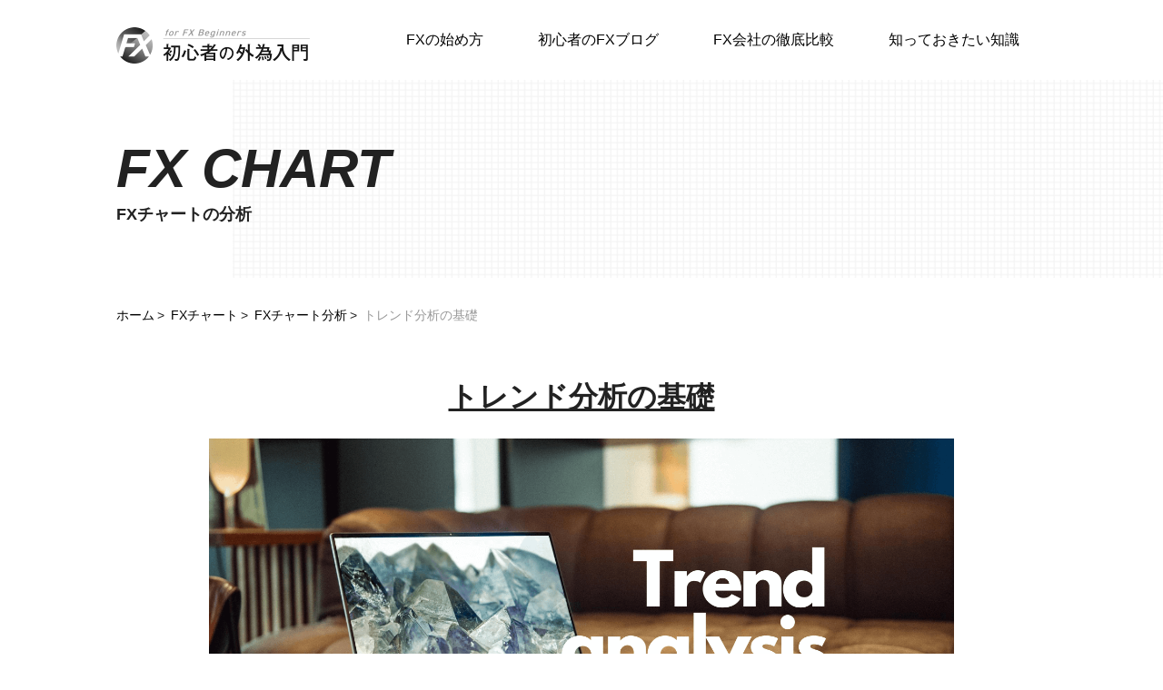

--- FILE ---
content_type: text/html; charset=UTF-8
request_url: https://mituwasou.com/chart/chart_analysis/trend_analysis.html
body_size: 6542
content:
<!DOCTYPE html>
<html lang="ja" itemscope itemtype="http://schema.org/WebPage">
<head>
<meta charset="UTF-8">
<meta http-equiv="X-UA-Compatible" content="IE=edge">
<meta name="viewport" content="width=device-width, initial-scale=1">
<title>トレンド分析の基礎 | FXチャート分析 | FX初心者の外為入門</title>
<link rel="stylesheet" href="https://mituwasou.com/common/css/reset.css">
<link rel="stylesheet" href="https://mituwasou.com/common/css/style.css">
<link rel="shortcut icon" href="https://mituwasou.com/favicon-v2.ico">
<link rel="canonical" href="https://mituwasou.com/chart/chart_analysis/trend_analysis.html">
<link rel="amphtml" href="https://mituwasou.com/amp/chart/chart_analysis/trend_analysis.html">

	<script type="application/ld+json">
	{
		"@context": "http://schema.org",
		"@type": "Article",
		"mainEntityOfPage":{
			"@type":"WebPage",
			"@id":"https://mituwasou.com/chart/chart_analysis/trend_analysis.html"
		},
		"headline": "トレンド分析の基礎",
		"datePublished": "2018-12-24T10:00:00+09:00",
		"dateModified": "2020-08-16T16:21:14+09:00",
		"author": {
			"@type": "Person",
			"name": "Go Nishimoto"
		},
		"publisher": {
			"@type": "Organization",
			"name": "株式会社Childish",
			"logo": {
				"@type": "ImageObject",
				"url": "https://mituwasou.com/common/img/logo.png",
				"width": 426,
				"height": 80
			}
		}
	}
	</script>
</head>
<body id="news">
<header id="top-head">
	<div class="wrapper inner fixed clearfix" id="mobile-head">
		<div class="logo"><a href="https://mituwasou.com/"><figure><img src="https://mituwasou.com/common/img/logo.png" alt="FX初心者の外為入門ロゴ" width="213" height="40"></figure></a></div>
		<div id="nav-toggle">
			<div><span></span><span></span><span></span></div>
		</div>
		<nav id="global-nav">
		<ul>
		<li><a href="https://mituwasou.com/fx-begin/">FXの始め方</a></li>
		<li><a href="https://mituwasou.com/fxblog_beginner/">初心者のFXブログ</a></li>
		<li><a href="https://mituwasou.com/compare/">FX会社の徹底比較</a></li>
		<li><a href="https://mituwasou.com/fx-beginner-tips/">知っておきたい知識</a></li>
		</ul>
		</nav>
	</div>
</header>
<div class="container sub-midashi">
	<div class="wrapper">
		<div>
			<p>FX CHART<br>
<span>FXチャートの分析</span></p>
		</div>
	</div>
</div>
<div class="container">
	<div class="wrapper">
		<div class="mb60">
			<ol id="breadcrumbs">
			<li><a href="https://mituwasou.com/">ホーム</a></li>
			<li><a href="https://mituwasou.com/chart/">FXチャート</a></li>
			<li><a href="https://mituwasou.com/chart/chart_analysis/">FXチャート分析</a></li>
			<li>トレンド分析の基礎</li>
			</ol>
		</div>
	</div>
</div>
<div class="container">
	<div class="wrapper">
		<div class="articleBody">
<div class="sentence-area">
<section>
			<div class="tt-wrap">
				<h1 itemprop="name">トレンド分析の基礎</h1>
			</div>
			<!-- ここから以下記事内容-->
				<figure class="text-center mb-btm-40"><img src="https://mituwasou.com/common/img/chart/chart_analysis/trend_analysis.png" class="wid-80" alt="トレンド分析の基礎" width="1280" height="570"></figure>
				<div id="create-date">
					<p class="dateModified">最終更新日: 2020年08月16日</p>
				</div>
<p>FX相場には「<a href="https://mituwasou.com/words/trend.html">トレンド</a>」と呼ばれる、通貨の人気や不人気により、一方的に買われてしまったり、売られてしまうと言うものが有りますが、<a href="https://mituwasou.com/words/technical.html">テクニカル分析</a>において、このトレンドの発生と終わりをある程度検討をつける事が可能になります。</p>
<p>ある人は、この分析のために様々な計算を行ったり、ある人は値動きから人間が感じる心理的要因を数値化し、さらにそれをコンピューターにより解析したり、またある人は、人間が知らない内に従ってしまう不思議な数字を利用した分析を行ったりと、このトレンドを分析するために世界中のトレーダーが命を懸けています。</p>
<p>そんな数学の天才やら、学者やらが必死になって分析をしているFXの世界で、個人投資家はどのように<a href="https://mituwasou.com/words/chart.html">チャート</a>を分析しトレンドを見つけ、そしてFXの世界で戦っていく事ができるのでしょうか？</p>
<p>実は、相場はそのような複雑な分析を必要とする場合も有りますが、基本は全て同じとなっています。</p>
<p>相場を深く探求する事も大切ですが、基本をしっかりとする事により相場を研究し続けているトレーダー達と肩を並べる事ができます。</p>
<p class="mb-btm-40">それでは、テクニカル分析を始めます。まずは下のチャートをご覧ください。</p>

	<figure class="text-center"><img src="https://mituwasou.com/common/img/chart/chart_analysis/trend_analysis1.gif" loading="lazy" alt="トレンド分析チャート1" width="540" height="280"></figure>
	<p class="center mb-btm-40">(チャート1:インヴァスト証券提供)</p>

<p>上のチャートは実際の相場の値動きから一部を切り抜いたものです。</p>
<p>一見何の法則も無く動いているように見えますが、このチャートに少し書き加えるだけでトレンドがハッキリし、あたかもその通りに動いているように見えます。</p>
<p class="mb-btm-40">少し考えてから続きをお読み頂ければと思います。</p>

<dl class="related">
<dt>◇「トレンド分析の基礎」関連用語</dt>
	<dd><a href="https://mituwasou.com/words/fundamentals.html" title="ファンダメンタルズとは？">ファンダメンタルズ</a></dd>
	<dd><a href="https://mituwasou.com/words/technical.html" title="テクニカルとは？">テクニカル</a></dd>
	<dd><a href="https://mituwasou.com/words/swap_point.html" title="スワップポイントとは？">スワップポイント</a></dd>
	<dd><a href="https://mituwasou.com/words/leverage.html" title="レバレッジとは？">レバレッジ</a></dd>
	<dd><a href="https://mituwasou.com/words/chart.html" title="チャートとは？">チャート</a></dd>
</dl>
</section>
</div>
<div class="sentence-area">
<section>
<h2>トレンド分析の基礎-トレンドライン-</h2>
<p class="mb-btm-40">既に<a href="https://mituwasou.com/words/trend.html">トレンド</a>についてお読みになった方は、知ってらしゃったと思いますが、そうです、トレンドに対してラインを引きます。</p>

	<figure class="text-center"><img src="https://mituwasou.com/common/img/chart/chart_analysis/trend_analysis2.gif" loading="lazy" alt="トレンド分析チャート2" width="540" height="280"></figure>
	<p class="center mb-btm-40">(チャート2:インヴァスト証券提供)</p>

<p>今回、白い色で入れたものがトレンドラインとなります。このトレンドラインは、最初のトレンドが上昇相場だったために、値動きの下値をサポートさせるようにして右上に向かって引きました。</p>
<p>すると、不思議な事に気がつくはずです。</p>
<p>そうです。白いトレンドラインを下に抜けてきたら、相場が段々と下へと下がっていっているのが分かります。</p>
<p>これが何を意味しているかと言うと、<strong>白いラインを下に抜けた事で1つのトレンドが終わった</strong>と言う事が分かります。</p>
<p>つまりは、白いラインに沿うように上がって行くトレンドの力は失われ、相場参加者の多くも同じように上げ相場は終わったと考えて、それまで買いで取引をしていたのを売りへと切り替えたのです。</p>
<p>「こんな単純な事で？」と疑われる方も多いと思いますが、これが全てのトレンドの基本となっていて、どんな複雑なテクニカル分析を行っている人であっても、このトレンドラインを意識した取引を行っているからです。</p>
<p class="mb-btm-40">これがトレンドラインの力となります。</p>

	<figure class="text-center"><img src="https://mituwasou.com/common/img/chart/chart_analysis/trend_analysis3.gif" loading="lazy" alt="トレンド分析チャート3" width="540" height="280"></figure>
	<p class="center mb-btm-40">(チャート3:インヴァスト証券提供)</p>

<p>全ての上昇トレンドに対してトレンドラインを入れてみました。</p>
<p>どのように見えるでしょうか？先ほどまで全てが無作為に動いていたように見えていた値動きが、何か吸い寄せられるようにラインを意識した動きになっている事に気が付かれたと思います。</p>
<p>FX初心者の本では、、著者が知らないから書かないのか、それとも邪道だから書かないのかは分かりませんが、余り紹介されていない事ですが、トレンドラインは上昇トレンドが終わり下抜けしてしまったら終わりでは無いんです。</p>
<p>使い終わったはずのトレンドラインが、今度は上値を抑えるようにしてキッチリと高値をサポートしている箇所も幾つか確認できます。</p>
<p class="mb-btm-40">どうですか？少しテクニカル分析で勝てる気がしてきたのではないでしょうか？</p>

	<figure class="text-center"><img src="https://mituwasou.com/common/img/chart/chart_analysis/trend_analysis4.gif" loading="lazy" alt="トレンド分析チャート4" width="540" height="280"></figure>
	<p class="center mb-btm-40">(チャート4:インヴァスト証券提供)</p>

<p>次は下降トレンドに対してオレンジ色でトレンドラインを書き加えてみました。</p>
<p>すると、トレンドが更にハッキリして、何処で取引を行えば良いのか非常に分かりやすくなったのではないかと思います。</p>
<p>これがトレンドをテクニカル分析をする上で、全ての基本となります。</p>
<p>次は、少しレベルが上がりますが、アドバンス手前くらいのトレンドラインを少し紹介したいと思います。</p>
</section>
</div>
<div class="sentence-area">
<section>
<h2>トレンドライン中級偏</h2>
<p>トレンドラインの基礎は既に頭に入れて頂けたかと思います。</p>
<p>次は、もう少し深くトレンドラインについて掘り下げたいと思います。</p>
<p>中級偏と言っても基礎の内容と余り代わり映えはしませんが、実際に知っているのといないのとでは大きく違うテクニカル分析となります。</p>
<p class="mb-btm-40">正し、テクニカル分析も100％では無いので、ここから先はトレンドラインに興味が有る方だけ続きをお読み頂ければと思います。</p>

	<figure class="text-center"><img src="https://mituwasou.com/common/img/chart/chart_analysis/trend_analysis5.gif" loading="lazy" alt="トレンド分析チャート5" width="540" height="280"></figure>
	<p class="center mb-btm-40">(チャート5:インヴァスト証券提供)</p>

<p>チャート5をご覧頂けたでしょうか？先ほどとは少し変わった目線に変わったのでは無いかと思います。</p>
<p>このトレンドラインも意識された取引が行われたように思えるのではないでしょうか？</p>
<p>トレンドラインと言うのは、<strong>一般的に1つの安値または高値を始点として3本まで引ける</strong>と考えられています。</p>
<p>つまり、一度の上昇トレンドにつき3本まで引けると言う事になります。</p>
<p>では、なぜ上のチャートに沢山のトレンドラインが引いて有るのかと言うと、これは私の個人的な意見となり大変恐縮で、ここで書くべきか迷ったのですが紹介させて頂きました。</p>
<p>私が、このように邪道とも思われる私的な見解を含んだ意見を紹介しようと思ったのは、「FX初心者が直ぐに効果的なトレンドラインを引くのは難しい」と考えたからです。</p>
<p>そこで、実際に引けそうなラインを全て引いてみる事で、「初心者の方でも安心できるのでは？」と考え紹介する事にしました。</p>
<p>今回のチャートに沢山のトレンドラインを引いてみましたが、上の(チャート5)を見ると、実際にどの3本のトレンドラインを選んで取引すれば良いのか非常に困難だと分かります。</p>
<p>だから、3本にこだわらないで取引に迷いが生じない程度の量でトレンドラインを引いてみれば、初心者だろうと玄人だろうと誰が引いても同じようになると思います。</p>
<p>誰が引いても同じになるのであれば、世界のトレーダーもそのラインを意識している可能性だって十二分にありますからね。</p>
<p>トレンドラインは「誰が見ても意識されるラインを引く」と言うのが基本なので、3本引こうが5本引こうが意識されるラインならドンドン引いてみても構わないと私は思っています。</p>
<p>そうすることで、プロのトレーダーとの差を埋める手助けにもなりますからね！</p>
<p>ただし、FX初心者の方には基礎も重要なので、必ず「<strong>1つのトレンドに対して引けるトレンドラインの数は3本</strong>」と言う事も一緒に覚えておいてください。</p>
</section>
</div>
<div class="sentence-area">
<section>
<h2 id="list-4">トレンド分析の基礎のまとめ</h2>
<p class="mb-btm-60">トレンド分析について熱く語らせて頂きましたが、いかがでしたでしょうか？トレンドはFX初心者でも見つけられる非常に分かりやすいものですが、発生のタイミングを見極めるのはプロトレーダーでも難しいです。是非、当サイトを隅々までご覧になって一緒に学習してみてください！</p>
<div class="point-box intitle gray-box">
<div class="box-title"><span>トレンド分析の基礎のまとめ</span></div>
	<ul>
	<li>FX相場には「トレンド」と呼ばれる、通貨の人気や不人気により、一方的に買われてしまったり、売られてしまうと言うものが有る。</li>
	<li>トレンドは、テクニカル分析を行う事によって、トレンドの発生と終わりをある程度検討をつける事ができる。</li>
	<li>トレンドラインの下抜けは、1つのトレンドが終わった事を示唆する。</li>
	<li>トレンドラインは、一般的に1つの安値または高値を始点として3本まで引けると考えられている。</li>
</ul>
</div>
</section>
</div>
<div class="sentence-area">
<section>
<h2>トレンド分析の基礎の関連記事</h2>
<ul>
	<li><a href="https://mituwasou.com/chart/">FXチャート</a></li>
	<li><a href="https://mituwasou.com/chart/watch_chart.html">FXチャートの見方</a></li>
	<li><a href="https://mituwasou.com/chart/chart_analysis/">FXチャート分析</a></li>
	<li><a href="https://mituwasou.com/chart/chart_analysis/trend_analysis.html">トレンド分析の基礎</a></li>
	<li><a href="https://mituwasou.com/chart/chart_analysis/range_analysis.html">レンジ分析の基礎</a></li>
	<li><a href="https://mituwasou.com/chart/chart_analysis/ma_analysis.html">移動平均線を使うチャート分析の基礎</a></li>
	<li><a href="https://mituwasou.com/chart/chart_analysis/granville-chart-theory.html">グランビルの法則と8の売買法則</a></li>
</ul>
</section>
</div>
			<!-- ここまで記事内容-->
		</div>
	</div>
</div>
<footer>
	<div class="wrapper">
		<dl>
			<dt class="list_name">FXの税金関連リスト</dt>
			<dd class="dd_top"><a href="https://mituwasou.com/fx-tax/">FXの税金について一覧</a></dd>
			<dd><a href="https://mituwasou.com/fx-tax/fx-2013-hukkouzei.html">FXの税金2013年度版</a></dd>
			<dd><a href="https://mituwasou.com/fx-tax/fx-2012-houkaisei.html">FX税金2012年変更点</a></dd>
			<dd><a href="https://mituwasou.com/fx-tax/fx-tax-return.html">FX確定申告が必要ですか？</a></dd>
			<dd><a href="https://mituwasou.com/fx-tax/fx-kakutei_sinkoku.html">確定申告とは何ですか？</a></dd>
			<dd><a href="https://mituwasou.com/fx-tax/fx-zatusyotoku.html">FXの収入は雑所得</a></dd>
			<dd><a href="https://mituwasou.com/fx-tax/fx-hituyou_keihi.html">FXの必要経費</a></dd>
			<dd><a href="https://mituwasou.com/fx-tax/fx-datuzei.html">申告しないとどうなるの？</a></dd>
		</dl>
		<dl>
			<dt>FX初心者入門ガイド</dt>
			<dd><a href="https://mituwasou.com/fx-begin/">FXの始め方</a></dd>
			<dd><a href="https://mituwasou.com/chart/">FXチャート</a></dd>
			<dd><a href="https://mituwasou.com/indicator/">FXテクニカル指標</a></dd>
			<dd><a href="https://mituwasou.com/fx-beginner-tips/">FX知っておきたい10の事</a></dd>
			<dd><a href="https://mituwasou.com/failure-story/">FXの失敗談・体験談</a></dd>
			<dd><a href="https://mituwasou.com/compare/">FX会社の徹底比較</a></dd>
			<dd><a href="https://mituwasou.com/fx-company/">FX会社の一覧</a></dd>
			<dd><a href="https://mituwasou.com/fxblog_beginner/">初心者のためのFXブログ</a></dd>
			<dd><a href="https://mituwasou.com/words/">基本的なFX用語</a></dd>
			<dd><a href="https://mituwasou.com/fx-tax/">FXの税金について</a></dd>
		</dl>
		<dl>
			<dt>注目ランキング</dt>
			<dd><a href="https://mituwasou.com/fx-beginner-tips/fx-risk.html">リスクオン・オフの違い</a></dd>
			<dd><a href="https://mituwasou.com/fx-beginner-tips/fx-10000.html">FXを1万円から始める訳</a></dd>
			<dd><a href="https://mituwasou.com/fxblog_beginner/free/stock-yen.html">日本株が売りでなぜ円高？</a></dd>
			<dd><a href="https://mituwasou.com/fx-begin/what-is-fx.html">そもそもFXとは何ですか？</a></dd>
			<dd><a href="https://mituwasou.com/fxblog_beginner/trade/cross-order.html">FX初心者の両建て</a></dd>
			<dd><a href="https://mituwasou.com/fxblog_beginner/trade/fx-monday-window.html">月曜日に窓が開く理由？</a></dd>
			<dd><a href="https://mituwasou.com/fxblog_beginner/trade/order-book.html">糞ポジチェッカーの使い方</a></dd>
			<dd><a href="https://mituwasou.com/fxblog_beginner/free/winning-percentage.html">勝率90％・100％の手法</a></dd>
			<dd><a href="https://mituwasou.com/fx-tax/fx-hituyou_keihi.html">FXの必要経費</a></dd>
			<dd><a href="https://mituwasou.com/fx-beginner-tips/economic-indicator.html">覚えておきたい経済指標</a></dd>
			<dd><a href="https://mituwasou.com/fxblog_beginner/trade/hedge-fund.html">ヘッジファンドについて</a></dd>
			<dd><a href="https://mituwasou.com/fx-company/traders-sec/capture-minnano-bo.html">みんなのバイナリー攻略！</a></dd>
			<dd><a href="https://mituwasou.com/fx-company/moneypartners/hyper-speed-next-try.html">実践！Hyper Speed NEXT</a></dd>
			<dd><a href="https://mituwasou.com/compare/spread.html">スプレッドでFX会社比較</a></dd>
			<dd><a href="https://mituwasou.com/fxblog_beginner/trade/martingale.html">マーチンゲール法の活用</a></dd>
			<dd><a href="https://mituwasou.com/fx-tax/fx-tax-return.html">FX確定申告が必要ですか？</a></dd>
			<dd><a href="https://mituwasou.com/chart/chart_analysis/granville-chart-theory.html">グランビルの法則と8法則</a></dd>
			<dd><a href="https://mituwasou.com/fx-company/traders-sec/capture-bo-theory.html">モンテカルロ式バイナリー</a></dd>
			<dd><a href="https://mituwasou.com/fxblog_beginner/free/company-choice.html">失敗しないFX会社の選び方</a></dd>
			<dd><a href="https://mituwasou.com/fx-company/inet-fx/autochartist.html">オートチャーティスト</a></dd>
			<dd><a href="https://mituwasou.com/fxblog_beginner/free/make-trading-method.html">手法を作成する際の注意点</a></dd>
			<dd><a href="https://mituwasou.com/fx-begin/fx-currency-deposits.html">外貨預金の代わりにFX</a></dd>
			<dd><a href="https://mituwasou.com/words/spread.html">スプレッドとは？</a></dd>
			<dd><a href="https://mituwasou.com/fx-company/traders-sec/martingale-bo.html">マーチンゲールバイナリー</a></dd>
			<dd><a href="https://mituwasou.com/fx-company/traders-sec/kokomo-bo.html">ココモ式バイナリー攻略</a></dd>
		</dl>
		<dl>
			<dt><a href="https://mituwasou.com/fx-company/">FX会社の一覧</a></dt>
			<dd><a href="https://mituwasou.com/fx-company/gaitame-online/">外為オンライン</a></dd>
			<dd><a href="https://mituwasou.com/fx-company/fxts/">FXブロードネット</a></dd>
			<dd><a href="https://mituwasou.com/fx-company/fxprime/">FXプライム byGMO</a></dd>
			<dd><a href="https://mituwasou.com/fx-company/gaitame-japan/">外為ジャパン</a></dd>
			<dd><a href="https://mituwasou.com/fx-company/fxtf/">FXトレードフィナンシャル</a></dd>
			<dd><a href="https://mituwasou.com/fx-company/moneypartners/">マネーパートナーズ</a></dd>
			<dd><a href="https://mituwasou.com/fx-company/dmm-fx/">DMM FX</a></dd>
			<dd><a href="https://mituwasou.com/fx-company/traders-sec/">トレイダーズ証券</a></dd>
			<dd><a href="https://mituwasou.com/fx-company/live-sec/">ライブスター証券</a></dd>
			<dd><a href="https://mituwasou.com/fx-company/jfx/">JFX MATRIX TRADER</a></dd>
			<dd><a href="https://mituwasou.com/fx-company/inet-fx/">アイネット証券</a></dd>
			<dd><a href="https://mituwasou.com/fx-company/yjfx/">外貨ex byGMO</a></dd>
			<dd><a href="https://mituwasou.com/fx-company/hirose/">ヒロセ通商</a></dd>
			<dd><a href="https://mituwasou.com/fx-company/central-tanshifx/">セントラル短資FX</a></dd>
		</dl>
		<dl>
			<dt>サイト概要</dt>
			<dd><a href="https://mituwasou.com/sitemap/">サイトマップ</a></dd>
		</dl>
		<p class="copyright">Copyright © FX初心者の外為入門 All Rights Reserved.</p>
	</div>
</footer>
<script src="https://mituwasou.com/common/js/jquery/jquery.js"></script>
<script src="https://mituwasou.com/common/js/index.js"></script>
<div id="page-top"><figure><img src="https://mituwasou.com/common/img/to-top.png" loading="lazy" width="80" height="80" alt="トップへとスクロール"></figure></div>
</body>
</html>


--- FILE ---
content_type: text/css
request_url: https://mituwasou.com/common/css/style.css
body_size: 7708
content:
@charset "UTF-8";
/*=============== common ==============*/
html,body{
	width: 100%;
	min-height: 100%;
	box-sizing: border-box;
	-webkit-box-sizing: border-box;
	-moz-box-sizing: bordr-box;
	-o-box-sizing: boder-box;
	-ms-box-sizing: border-box;
}
body {
	font-family: "游ゴシック", YuGothic, "メイリオ", Meiryo,"ヒラギノ角ゴ ProN W3", "Hiragino Kaku Gothic ProN", sans-serif;
	-webkit-text-size-adjust: none;
	color: #222;
}
p,li {
	 text-align: justify;
	 text-justify: inter-ideograph;
}

em {
	text-decoration: underline;
}

a {
	color: #000;
	text-decoration: none;
}
a:hover{
	text-decoration:underline;
}

.clear-both {
	clear: both;
}

.overflow-auto {
	overflow: auto;
}

/*===============ホバーアクション==============*/
#global-nav a {
	color: #000;
	position: relative;
	display: inline-block;
	text-decoration: none;
}
#global-nav a::after {
	position: absolute;
	bottom: -4px;
	left: 0;
	content: '';
	width: 100%;
	height: 1px;
	background: #000;
	transform: scale(0, 1);
	transform-origin: left top;
	transition: transform .3s;
}
#global-nav a:hover::after {
	transform: scale(1, 1);
}

img {
	max-width: 100%;
	height: auto;
	vertical-align: bottom;
}

a figure img:hover {
	transition: 0.3s;
	opacity: 0.8;
}


@media screen and (min-width: 768px){
img.wid-80 {
	max-width: 80%;
}
}
@media screen and (max-width: 767px){
img.wid-80 {
	max-width: 100%;
}
}
li{
	list-style-type: none;
}
ol.number li {
	list-style-type: decimal;
}
.info input[type="text"],
.info input[type="tel"],
.info input[type="date"],
.info input[type="email"],
select,
textarea {
	display: block;
	border: 1px solid #b5b5b5;
	padding: 10px 24px;
	border-radius: none;
	-webkit-appearance: none;
}
.info input[type="submit"],
.info input[type="button"]{
	border-radius: 0;
	-webkit-appearance: none;
	border: none;
}
.info input[type="button"]{
	display: inline-block;
	cursor: pointer;
	-webkit-appearance: none;
}
.info input[type="submit"]{
	cursor: pointer;
	background-color: #032e43;
	color: #fff;
	font-weight: bold;
	padding: 16px 80px;
	border: 2px solid #032e43;
}
.info input[type="submit"]:hover{
}
.info input[type="radio"].radio-design{
	display: none;
}
.clearfix::after {
	content:" ";
	display: block;
	clear: both;
}
.center {
	text-align: center;
}


h1 {
	font-size: 32px;
	font-family: 'Roboto',"游ゴシック", YuGothic, "メイリオ", Meiryo,"ヒラギノ角ゴ ProN W3", "Hiragino Kaku Gothic ProN", sans-serif;
	font-weight: bold;
	line-height: 1em;
	text-align: center;
	margin-bottom: 30px;
	text-decoration: underline;
}

h1 span {
	font-size: 16px;
}

h2 {
	font-size: 30px;
	font-family: 'Roboto',"游ゴシック", YuGothic, "メイリオ", Meiryo,"ヒラギノ角ゴ ProN W3", "Hiragino Kaku Gothic ProN", sans-serif;
	font-weight: bold;
	line-height: 120%;
	text-align: center;
	margin-bottom: 30px;
	text-decoration: underline;
}
h3 {
	font-size: 20px;
	font-family: 'Roboto',"游ゴシック", YuGothic, "メイリオ", Meiryo,"ヒラギノ角ゴ ProN W3", "Hiragino Kaku Gothic ProN", sans-serif;
	font-weight: bold;
	line-height: 1em;
	text-align: center;
	margin-bottom:30px;
}
.btn01 {
	width:280px;
	margin:0 auto;
}
.btn01 a{
	font-size: 13px;
	color: #fff;
	display: inline-block;
	background: #032e43;
	width: 100%;
	text-align: center;
	padding: 14px 0px;
	text-decoration: none;
	position: relative;
}
.btn01 a:after {
	content: '';
	border: 0px;
	position: absolute;
	top: 50%;
	left: 10px;
	margin-top: -4px;
	background: url(https://mituwasou.com/common/img/btn-arrow.png);
	background-size: 100%;
	width: 18px;
	height: 4px;
}
.btn01:hover a:after {
	left: 16px;
	-webkit-transition: 0.3s ease-in-out;
	-moz-transition: 0.3s ease-in-out;
	-o-transition: 0.3s ease-in-out;
	transition: 0.3s ease-in-out;
}
.mb20 {
	margin-bottom: 20px !important;
}
.mb40 {
	margin-bottom: 40px !important;
}
.mb60 {
	margin-bottom: 60px !important;
}
.mb120 {
	margin-bottom: 120px !important;
}
.sentence-area {
	margin-bottom: 120px;
}

.sentence-area p {
	margin-bottom: 15px;
}
a.link-arrow {
	background-image: url(https://mituwasou.com/common/img/link-arrow-1.png);
	background-repeat: no-repeat;
	background-position: 0 50%;
	padding-left: 10px;
	transition: all 0.2s ease 0s;
}
a.link-arrow:hover {
	background-image: url(https://mituwasou.com/common/img/link-arrow-2.png);
	opacity: 0.75;
	text-decoration: underline;
}


@media screen and (min-width: 768px){
	body {
		font-size: 16px;
		line-height: 1.7em;
	}
	.info input[type="text"],
	.info input[type="tel"],
	.info input[type="date"],
	.info input[type="email"],
	select,
	textarea {
		font-size: 14px;
		width: 80%;
		margin: auto;
	}
	.info input[type="radio"] + .radio:before{
		display: inline-block;
		content:"";
		margin-right:10px;
		width: 1.8em;
		height: 1.8em;
		border: 1px solid #9e9e9e;
		background-color: #fff;
		vertical-align: middle;
		cursor: pointer;
	}
	.info input[type="radio"] + .radio{
		margin-right: 40px;
	}
	.info input[type="radio"]:checked + .radio:before{
		background-color: #960101;
	}
	.sentence-area p {
		margin-bottom: 15px;
	}
}
@media screen and (max-width: 767px) {
	body {
		font-size: 14px;
		line-height: 1.6em;
	}
	.info input[type="text"],
	.info input[type="tel"],
	.info input[type="date"],
	.info input[type="email"],
	select,
	textarea {
		font-size: 16px;
	}
	.info input[type="radio"] + .radio:before{
		display: inline-block;
		content:"";
		margin-right:10px;
		width: 1em;
		height: 1em;
		border:1px solid #9e9e9e;
		background-color: #fff;
		vertical-align: middle;
		cursor: pointer;
	}
	.info input[type="radio"] + .radio{
		margin-right: 10px;
		display: inline-block;
	}
	.info input[type="radio"]:checked + .radio:before{
		background-color: #960101;
	}
	.mb60 {
	margin-bottom:30px !important;
	}
	.mb120 {
	margin-bottom:60px !important;
	}
	.sentence-area {
		margin-bottom: 60px;
	}
}
/*=============== layout ==============*/
.container{
	max-width: 100%;
	text-align: left;
}
#contents{
	width: 100%;
}
.wrapper{
	display: block;
	max-width: 1024px;
	margin: 0 auto;
	overflow: hidden;
}


.p-box{
	display: block;
}
@media screen and (max-width: 768px) { 
.wrapper{
	padding: 0 10px;
}
}
@media screen and (min-width: 768px) and ( max-width: 1024px) {
}
@media screen and (min-width: 1024px) {
}


/*=============== header ==============*/
header {
	background-color: rgba(255,255,255,0.7);
	width: 100%;
	position: fixed;
	top: 0px;
	left: 0px;
	z-index: 9999;
}
header .logo {
	float: left;
}
header .logo a{
	display: block;
}

header .wrapper {
	overflow: visible;
}

header a,
header {
	transition: 1.0s ;
	color: #000;
	text-decoration: none;
}

header .inner {
	position: relative;
	padding: 30px 0 0;
}
#global-nav ul {
	list-style: none;
	float: right;
	font-size: 16px;
}
#global-nav ul li {
	float: left;
}
#global-nav ul li a {
	padding: 0 30px;
}
/* Fixed */
header.fixed {
	margin-top: 0;
	top: 0;
	position: fixed;
	padding-top: 10px;
	height: 55px;
	background: #fff;
	background: rgba(255,255,255,.7);
	transition: top 0.65s ease-in;
	-webkit-transition: top 0.65s ease-in;
	-moz-transition: top 0.65s ease-in;
}
header.fixed .logo {
	font-size: 24px;
	color: #333;
}
header.fixed #global-nav ul li a {
	color: #333;
	padding: 0 20px;
}
/* Toggle Button */
#nav-toggle {
	display: none;
	position: absolute;
	right: 12px;
	top: 14px;
	width: 34px;
	height: 36px;
	cursor: pointer;
	z-index: 101;
}
#nav-toggle div {
	position: relative;
}
#nav-toggle span {
	display: block;
	position: absolute;
	height: 4px;
	width: 100%;
	background: #666;
	left: 0;
	-webkit-transition: .35s ease-in-out;
	-moz-transition: .35s ease-in-out;
	transition: .35s ease-in-out;
}
#nav-toggle span:nth-child(1) {
	top: 0;
}
#nav-toggle span:nth-child(2) {
	top: 11px;
}
#nav-toggle span:nth-child(3) {
	top: 22px;
}
@media screen and (min-width: 768px){
}
@media screen and (max-width: 767px) {
		header,
	.inner {
		width: 100%;
		padding: 0;
	}
	header {
		top: 0;
		position: fixed;
		margin-top: 0;
	}
	/* Fixed reset */
	header.fixed {
		padding-top: 0;
		background: transparent;
	}
	#mobile-head {
		width: 100%;
		z-index: 999;
		position: relative;
	}
	header.fixed .logo,
	header .logo {
		position: absolute;
	width: 120px;
	left: 13px;
	top: 18px;
	color: #333;
	font-size: 26px;
	}
	#global-nav {
		position: absolute;
		/* 開いてないときは画面外に配置 */
		top: -500px;
		background: #fff;
		opacity: 0.9;
		width: 100%;
		text-align: center;
		padding: 10px 0;
		-webkit-transition: .5s ease-in-out;
		-moz-transition: .5s ease-in-out;
		transition: .5s ease-in-out;
	}
	#global-nav ul {
		list-style: none;
		position: static;
		right: 0;
		bottom: 0;
		font-size: 14px;
		float:none;
	}
	#global-nav ul li {
		float: none;
		position: static;
	}
	header #global-nav ul li a,
	header.fixed #global-nav ul li a {
		width: 100%;
		display: block;
		padding: 18px;
	}
	#nav-toggle {
		display: block;
	}
	/* #nav-toggle 切り替えアニメーション */
	.open #nav-toggle span:nth-child(1) {
		top: 11px;
		-webkit-transform: rotate(315deg);
		-moz-transform: rotate(315deg);
		transform: rotate(315deg);
	}
	.open #nav-toggle span:nth-child(2) {
		width: 0;
		left: 50%;
	}
	.open #nav-toggle span:nth-child(3) {
		top: 11px;
		-webkit-transform: rotate(-315deg);
		-moz-transform: rotate(-315deg);
		transform: rotate(-315deg);
	}
	/* #global-nav スライドアニメーション */
	.open #global-nav {
		/* #global-nav top + #mobile-head height */
		-moz-transform: translateY(556px);
		-webkit-transform: translateY(556px);
		transform: translateY(556px);
	}
}

/*=============== mv ==============*/
.top-mv {
	position: relative;
	margin-top: 90px;
	margin-bottom: 110px;
	height: 650px;
	text-align: center;
}
.top-mv-img {
	background: url(https://mituwasou.com/common/img/index-top-full.png);
	background-size: contain;
	background-repeat: no-repeat;
	background-position: center;
	height: 450px;
	width: 100%;
}
.top-mv-bg {
	background: #eee;
	position: absolute;
	width: 70%;
	left: 0;
	top: 80px;
}
.top-mv-border {
	position: absolute;
	left: 0;
	right: 0;
	bottom: -60px;
	margin: auto;
	width: 1px;
	height: 110px;
}

.top-mv-catch {
	left: 20%;
	top: 30%;
}





/*=============== top ==============*/
.top-section01 p{
	text-align: center;
}
.wrapper, .top-section01 {
	position: relative;
}

.tt-wrap, .index-wrap {
	position: relative;
}


.top-section02 h2 span{
	font-size: 14px;
	font-weight: normal;
}

.top-section02 ul li {
	border-bottom: 1px solid #eee;
	padding: 20px 0;
}
.top-section02 ul li:first-child {
	border-top: 1px solid #eee;
}
.top-section02 ul li .new,#news p .new {
	color: #fff;
	background: #e4007f;
	padding: 4px 8px;
	font-size: 12px;
	margin-right: 20px;
}
.top-section02 ul li .date{

}
.top-section02 ul li .margin-left-5{
	margin-left: 5%;
}
@media screen and (max-width: 767px) {

.index-wrap h1 {
	font-size: 170%;
}
.tt-wrap h1 {
	font-size: 140%;
	line-height: 140%;
}
.sentence-area h2 {
	font-size: 120%;
	text-decoration: underline;
}

}



/*=============== sub ==============*/
.sub-midashi {
	margin-top: 88px;
	background-size: 80%;
	background-repeat: no-repeat;
	background-position: 100% 0;
}

#sim .sub-midashi {
	background-image: url(https://mituwasou.com/common/img/sim-top.png);
}
#price .sub-midashi {
	background-image: url(https://mituwasou.com/common/img/price-top.png);
}
#flow .sub-midashi {
	background-image: url(https://mituwasou.com/common/img/flow-top.png);
}
#application .sub-midashi {
	background-image: url(https://mituwasou.com/common/img/application-top.png);
}
#news .sub-midashi {
	background-image: url(https://mituwasou.com/common/img/news-top.png);
}

.sub-midashi p {
	font-size: 60px;
	font-style: italic;
	font-family: 'Roboto',"游ゴシック", YuGothic, "メイリオ", Meiryo,"ヒラギノ角ゴ ProN W3", "Hiragino Kaku Gothic ProN", sans-serif;
	font-weight: bold;
	line-height: 0.6em;
	text-align: left;
	padding: 80px 0;
}
.sub-midashi p span{
	font-size: 18px;
	font-style: normal;
}
ol#breadcrumbs {
	font-size: 14px;
}
ol#breadcrumbs li {
	display:inline;/*横に並ぶように*/
	list-style: none;
}

ol#breadcrumbs li:after {
	content: '>';
	padding: 0 3px;
}
ol#breadcrumbs li:last-child {
	color: #999;
}
ol#breadcrumbs li:last-child:after {
	content: '';
	color: #999;
}
.v-line:before{
	content: '';
	position: absolute;
	display: block;
	width: 1px;
	height: 110px;
	background-color: #393939;
	left: 0;
	right: 0;
	bottom: 60px;
	margin: auto;
}
.h3-wrap {
	position: relative;
	padding-top: 200px;
}
.anchor {
	background: #eee;
	width: 80%;
	margin: 0 auto;
}
.anchor ul{
	margin: 20px;
	display: inline-block;
}
.anchor ul li {
	float: left;
	margin-right: 30px;
}
.anchor ul li .arrow{
	vertical-align: middle;
	margin-right: 4px;
}


@media (max-width: 1024px) and (min-width: 768px){

#sim .sub-midashi {
	background-image: url(https://mituwasou.com/common/img/sim-top-tb.png);
	background-size: contain;
}
#price .sub-midashi {
	background-image: url(https://mituwasou.com/common/img/price-top-tb.png);
	background-size: contain;
}
#flow .sub-midashi {
	background-image: url(https://mituwasou.com/common/img/flow-top-tb.png);
	background-size: contain;
}
#application .sub-midashi {
	background-image: url(https://mituwasou.com/common/img/application-top-tb.png);
	background-size: contain;
}
#news .sub-midashi {
	background-image: url(https://mituwasou.com/common/img/news-top-tb.png);
}

}


@media screen and (max-width: 767px) {
.sub-midashi {
	margin-top: 60px;
	margin-bottom: 5px;
}
.sub-midashi p {
	padding: 66px 0 0;
	font-size: 32px;
}
.sub-midashi p span {
	font-size: 14px;
}
.sub-midashi {
	background-size: 100%;
}
#sim .sub-midashi {
	background-image: url(https://mituwasou.com/common/img/sim-top-sm.png);
	background-size: contain;
	height: 200px;
}
#price .sub-midashi {
	background-image: url(https://mituwasou.com/common/img/price-top-sm.png);
	background-size: contain;
	height: 200px;
}
#flow .sub-midashi {
	background-image: url(https://mituwasou.com/common/img/flow-top-sm.png);
	background-size: contain;
	height: 200px;
}
#application .sub-midashi {
	background-image: url(https://mituwasou.com/common/img/application-top-sm.png);
	background-size: contain;
	height: 200px;
}
#news .sub-midashi {
	background-image: url(https://mituwasou.com/common/img/news-top-sm.png);
	background-size: contain;
	height: 200px;
}
ol#breadcrumbs {
	font-size: 12px;
}
.h3-wrap {
	position: relative;
	padding-top: 140px;
}
.v-line:before{
	height: 70px;
}
.anchor {
	width: 100%;
}

.ch-size a {
	width: 49%;
	max-width: 185px;
}

}

@media screen and (max-width: 414px) {

#sim .sub-midashi {
	background-image: url(https://mituwasou.com/common/img/sim-top-sp.png);
	height: auto;
}
#price .sub-midashi {
	background-image: url(https://mituwasou.com/common/img/price-top-sp.png);
	height: auto;
}
#flow .sub-midashi {
	background-image: url(https://mituwasou.com/common/img/flow-top-sp.png);
	height: auto;
}
#application .sub-midashi {
	background-image: url(https://mituwasou.com/common/img/application-top-sp.png);
	height: auto;
}
#news .sub-midashi {
	background-image: url(https://mituwasou.com/common/img/news-top-sp.png);
	height: auto;
}

.ch-size a {
	width: 49%;
	max-width: 185px;
}

}



/*=============== contact ==============*/

#contact table {
	margin: 0 auto;
	width: 100%;
	text-align: center;
}
#contact table th,#contact table td {
	padding: 10px 0;
}
#contact table th {
	width: 50%;
	text-align: right;
	padding-right: 20px;
}
#contact table td {
	width: 50%;
	vertical-align: middle;
}
.contact-group {
	width: 80%;
	margin: 0 auto;
}
.contact-input {
	margin-bottom: 40px;
}
.contact-input p {
	margin-bottom: 10px;
}

#contact table th .required {
	color: #fff;
	font-size: 10px;
	background-color: #e4007f;
	padding: 3px 6px 2px 6px;
	vertical-align: middle;
	margin-left: 10px;
}
.contact-input.pp {
	padding: 24px;
	height: 120px;
	overflow-y: scroll;
	/*縦方向はスクロール可*/
	overflow-x: hidden;
	/*横方向はスクロール不可*/
}
#contact .submit {
	text-align: center;
}
.btnBack {
	border: 2px solid !important;
	color: #000;
	background: #fff;
	font-weight: bold;
	padding: 16px 80px;
	margin: 0 auto 10px auto;
	display: block !important;
}

@media screen and (max-width: 767px) {
.contact-group {
	width: 100%;
}
#contact table th,#contact table td {
	display: block;
	width: 100%;
	text-align: center;
}
.info input[type="text"], .info input[type="tel"], .info input[type="date"], .info input[type="email"], select, textarea {
	width: 85%;
	margin: auto;
}
#contact table th{
	padding: 0;
	font-size: 140%;
}
#contact table td{
	padding: 0 0 20px 0;
}
.img-wid-80 {
	width: 80%;
	margin-right: auto;
	margin-left: auto;
}

/* table */

div.table-cover {
	margin-bottom: 20px;
	overflow: auto;
}

div.table-cover::-webkit-scrollbar {
	height: 5px;
}
div.table-cover::-webkit-scrollbar-track {
	border-radius: 5px;
	background: #eee;
}
div.table-cover::-webkit-scrollbar-thumb {
	border-radius: 5px;
	background: #666;
}

}

@media screen and (max-width: 414px) {

.img-wid-80 {
	width: 100%;
}
.wid-70-sp {
	width: 80%;
	margin-right: auto;
	margin-left: auto;
}
.wid-80-sp {
	width: 80%;
	margin-right: auto;
	margin-left: auto;
}

}

/*=============== common ==============*/

@media screen and (max-width:768px) { 
.pc {
		display: none;
}
}
@media screen and (min-width:768px) and ( max-width:1024px) {
.pc {
		display: none;
}
}
@media screen and (min-width:1024px) {
.sp {
		display: none;
}
}

/*=============== to-top ==============*/
#page-top {
	position: fixed;
	text-align: center;
	bottom: 20px;/*下側の配置*/
	right: 20px;/*右側の配置*/
	cursor: pointer;
}

#page-top img {
	transition: 0.3s;
	opacity: 0.6;
}

#page-top img:hover {
	transition: 0.3s;
	opacity: 1;
}

#page-top img:hover{
	-webkit-transform: translate(0,-5px);
	-moz-transform: translate(0,-5px);
	-ms-transform: translate(0,-5px);
	-o-transform: translate(0,-5px);
	transform: translate(0,-5px);
}


@media screen and (min-width:768px) and ( max-width:1024px) {
	#page-top img {
		width: 60px;
		height: 60px;
	}
}
@media screen and (max-width:768px) { 
	#page-top img {
		width: 60px;
		height: 60px;
	}
}

@media screen and (max-width: 414px) {
	#page-top img {
		width: 40px;
		height: 40px;
	}
}

/*=============== footer ==============*/
footer {
	text-align: center;
	color: #000;
	font-size: 12px;
}

footer ul {
	border-top: 1px	dashed #999;
	margin: auto;
	width: 80%;
	overflow: hidden;
}

footer ul li {
	float: left;
	margin-left: 10px;
}

footer .copyright {
	border-top: 1px	solid #999;
	padding: 30px 0;
}
.copyright {
	text-align: center
}

footer ul a {
	background-image: url(https://mituwasou.com/common/img/link-arrow-1.png);
	background-repeat: no-repeat;
	background-position: 0 50%;
	padding-left: 10px;
	transition: all 0.2s ease 0s;
}

footer ul a:hover {
	background-image: url(https://mituwasou.com/common/img/link-arrow-2.png);
	opacity: 0.75;
	text-decoration: underline;
}

footer dl {
	border-top: 1px	dashed #999;
	margin: auto;
	width: 80%;
	overflow: hidden;
}

footer dl dd {
	float: left;
	margin-left: 10px;
	text-align: left;
}

footer dl a {
	background-image: url(https://mituwasou.com/common/img/link-arrow-1.png);
	background-repeat: no-repeat;
	background-position: 0 50%;
	padding-left: 10px;
	transition: all 0.2s ease 0s;
}

footer dl a:hover {
	background-image: url(https://mituwasou.com/common/img/link-arrow-2.png);
	opacity: 0.75;
	text-decoration: underline;
}








/*=============== index ==============*/
.centering {
	text-align: center;
	width: 64%;
	overflow: hidden;
	margin: auto;
	margin-bottom: 100px;
	padding-top: 500px;
}

.wid-600 {
	width: 600px;
	margin: auto;
}

.wid-1020 {
	width: 1020px;
	margin: auto;
}

.pd-2 {
	padding: 2px;
}

ul.point {
	padding-left: 20px;
}

ul.sml li {
	font-size: 65%;
}

ul.point li {
	list-style-type: disc;
}

.div-left {
	float: left;
	width: 20%;
}

.div-right {
	float: right;
	width: 80%;
}

.bg-color-ef {
	background-color: #efefef;
}

.centering p {
	font-size: 22px;
	font-weight: bold;
	font-style: normal;
	line-height: 200%;
	margin-top: 30px;
}

.centering p.add-point {
	font-size: 14px;
	line-height: 180%;
	margin-top: 10px;
	color: #999999;
}

span text-underline {
	text-decoration: underline;
}

.border-top {
	border-top: 1px solid #999;
	padding: 30px 0;
}
.scr-area {
	border: 1px solid #e3e3e3;
	width: 96%;
	height: 165px;
	margin: auto auto 50px auto;
	overflow: hidden;
	text-align: center;
	padding: 10px;
}
.scr-new {
	overflow-y: scroll;
	width: 100%;
	height: 135px;
	margin: auto;
	text-align: left;
	padding-bottom: 30px;
}

/* Relationship articles */

.cate-ranking div {
	width: 315px;
	margin: auto;
	overflow: hidden;
	background-color: #ffffff;
	margin-bottom: 10px;
}

.cate-ranking div.card {
	height: 500px;
}

.cate-ranking div.explanation {
	width: 85%;
	height: 140px;
	margin: auto;
	margin-bottom: 10px;
}

.cate-ranking div.explanation p {
	font-size: 85%;
	line-height: 150%;
}

.cate-ranking div.link-area {
	padding-bottom: 10px;
	width: 95%;
}

.cate-ranking div.link-area p {
	font-size: 77%;
	line-height: 120%;
	text-align: right;
	opacity: 1.0;
	transition: all 0.3s ease;
}

.cate-ranking div.link-area p:hover {
	opacity: 0.75;
}

.cate-ranking h3 {
	font-size: 16px;
	font-weight: bold;
	letter-spacing: 2px;
	line-height: 160%;
	text-align: left;
	margin: 10px auto;
	width: 85%;
	height: 80px;
	opacity: 1.0;
	transition: all 0.3s ease;
}

.cate-ranking h3 a {
	font-weight: bold;
}

.cate-ranking h3:hover {
	opacity: 0.75;
}

.cate-ranking h3 span {
	font-size: 23px;
	font-weight: bolder;
}

.flex-relation {
	font-size: 81%;
	overflow: hidden;
	padding-left: 0;
	list-style-type: none;
	text-align: center;
	margin: auto;
	display: -webkit-box;
	display: -ms-flexbox;
	display: flex;
	-webkit-box-pack: left;
	-ms-flex-pack: left;
	justify-content: left;
	-webkit-flex-wrap: nowrap;        /* Safari etc. */
	-ms-flex-wrap: nowrap;        /* IE10        */
	flex-wrap: nowrap;
	overflow-x: scroll;
}

.flex-relation div {
	background-color: #bbbbbb;
	background-image: url(https://mituwasou.com/common/img/page-arrow-silver.png);
	background-repeat: no-repeat;
	background-position: 50% 90%;
	line-height: 140%;
	margin-right: 1%;
	margin-bottom: 20px;
	width: 200px;
	min-width: 200px;
	opacity: 1.0;
	transition: all 0.3s ease;
	text-align: left;
}

.flex-relation div:hover {
	opacity: 0.75;
	cursor: pointer;
}

.flex-relation div:first-child {

}

.flex-relation div:last-child {
	margin-right: 0;
}

.flex-relation div:nth-child(2n) {
	background-color: #a5cadd;
	background-image: url(https://mituwasou.com/common/img/page-arrow-blue.png);
}

.flex-relation div a {
	color: #ffffff;
	height: 280px;
	display: block;
}

.flex-relation div a span {
	display: block;
	padding: 5px;
}

.flex-relation div img {
	width: 100%;
	height: auto;
	margin-bottom: 10px;
}




.relationship ul {
	font-size: 81%;
	overflow: hidden;
	padding-left: 0;
	list-style-type: none;
	width: 970px;
	text-align: center;
	margin: auto;
}

.relationship ul li {
	background-color: #bbbbbb;
	background-image: url(https://mituwasou.com/common/img/page-arrow-silver.png);
	background-repeat: no-repeat;
	background-position: 50% 90%;
	float: left;
	line-height: 140%;
	margin-right: 1%;
	margin-bottom: 20px;
	width: 19%;
	opacity: 1.0;
	transition: all 0.3s ease;
}

.relationship ul li:hover {
	opacity: 0.75;
	cursor: pointer;
}

.relationship ul li:first-child {

}

.relationship ul li:last-child {
	margin-right: 0;
}

.relationship ul li:nth-child(2n) {
	background-color: #a5cadd;
	background-image: url(https://mituwasou.com/common/img/page-arrow-blue.png);
}

.relationship ul li a {
	color: #ffffff;
	height: 250px;
	display: block;
}

.relationship ul li a span {
	display: block;
	padding: 5px;
}

.relationship ul li img {
	width: 100%;
	height: auto;
	margin-bottom: 10px;
}





@media screen and (max-width: 1024px) {

.top-mv {
	height: 650px;
	margin-top: 60px;
}

.top-mv-img {
	background: url(https://mituwasou.com/common/img/index-top.png);
	background-size: contain;
	background-repeat: no-repeat;
	background-position: center;
}

.wid-1020 {
	width: 95%;
	margin: auto;
}

}


@media screen and (max-width: 767px) {

.top-mv {
	height: 500px;
	margin-top: 60px;
}

.top-mv-img {
	background: url(https://mituwasou.com/common/img/index-top-sp.png);
	background-size: contain;
	background-repeat: no-repeat;
	background-position: center;
	height: 352px;
}
.top-mv-catch {
	position: absolute;
	left: 15px;
	top: 30%;
}
.top-mv-catch h1 {
	font-size: 40px;
	line-height: 0.6em;
}
.top-mv-catch h1 span{
	font-size: 14px;
}

.centering {
	width: 95%;
	padding-top: 400px;
}

.centering p {
	font-size: 120%;
	margin-top: 0;
}

.wid-600 {
	width: 95%;
	margin: auto;
}

.wid-1020 {
	width: 95%;
	margin: auto;
}

.flex-relation {
	width: 95%;
	margin: auto;
}

}

@media screen and (max-width: 414px) {

.top-mv {
	height: 300px;
}
.top-mv-img {
	background: url(https://mituwasou.com/common/img/index-top-min.png);
	background-size: contain;
	background-repeat: no-repeat;
	background-position: center;
	height: 174px;
}

.centering {
	padding-top: 200px;
}

h1 span {
	font-size: 14px;
}



}





/*===========flow===================*/

/* flow */

ol.flow {
	list-style-type: none;
}

ol.flow dl {
	font-size: 100%;
}

ol.flow li {
	margin-bottom: 12px;
	padding-bottom: 28px;
	background: url(https://mituwasou.com/common/img/flow-back.png) no-repeat center bottom;
}

ol.flow li.p-zero {
	margin-bottom: 0;
	padding-bottom: 0;
}

ol.flow ol.no-back li {
	background : none;
}

ol.flow ol.mup-20 {
	margin: 20px auto;
}

ol.flow li.last {
	margin-bottom: 30px;
	padding-bottom: 0;
	background-image: none;
}

ol.flow dl {
	margin: 0;
	border: 1px #c0c0c0 solid;
	padding-left: 0;
}

ol.flow dt {
	padding: 9px 10px 7px;
	background-color: #f9f9f9;
	border-bottom: 1px #c0c0c0 solid;
	font-weight: bold;
	color: #999999;
	text-decoration: none;
}

ol.flow dt strong {
	margin-left: 3px;
	color: #2b2b2b;
}

ol.flow dd {
	background-color: #ffffff;
	color: #2b2b2b;
	font-size: 95%;
	line-height: 150%;
	margin: 10px;
}

ol.flow dd.mark-on {
	display: list-item;
	list-style-type: disc;
	margin-left: 25px;
}


/* iframe */









/* table */

table {
	margin: auto;
	margin-bottom: 20px;
	border-collapse: collapse;
	width: 100%;
	border-top: 1px solid #dddddd;
	border-left: 1px solid #dddddd;
	letter-spacing: 1px;
	line-height: 120%;
}

table caption {
	font-size: 16px;
	font-weight: bold;
	text-decoration: underline;
	margin: 30px auto 10px auto;
}

table.btm-0 {
	margin-bottom: 0;
}

table tr td {
	background: #ffffff;
}

table tr:nth-child(n+2):nth-child(even) td {
	background: #f9f9f9;
}

table.vertical-mid th, table.vertical-mid td {
	vertical-align: middle;
}

table.img-middle td {
	vertical-align: middle;
}

table caption {
	font-size: 16px;
	font-weight: bold;
	text-decoration: underline;
	margin: 0 auto 10px auto;
}

table th {
	background-color: #888888;
	border-right: 1px solid #dddddd;
	border-bottom: 1px solid #dddddd;
	color: #ffffff;
	font-weight: bold;
	line-height: 190%;
	text-align: center;
	vertical-align: middle;
}

table th.back-red {
	background-color: red;
}

table td {
	padding: 30px;
	border-right: 1px solid #dddddd;
	border-bottom: 1px solid #dddddd;
}
table td:first-child {

}

table.pd-10 th {
	padding: 10px;
	line-height: 150%;
}

table.pd-10 td {
	padding: 10px;
	line-height: 150%;
}

table td.red-font {
	color: red;
}

table td.td-center {
	text-align: center;
}

table td.bottom-dashed {
	border-bottom: 1px dashed #dddddd;
}

table td.down-arrow {
	background-image: url(https://mituwasou.com/common/img/down-arrow.png);
	background-repeat: no-repeat;
	background-position: center bottom;
}

table td.red-font-bold {
	color: red;
	font-weight: bold;
}

table td.underline {
	text-decoration: underline;
}

table td span.red-font-bold {
	color: red;
	font-weight: bold;
}

table td span.font-bold {
	font-weight: bold;
}

table td span.red-font-bold-big {
	color: red;
	font-weight: bold;
	font-size: 200%;
	line-height: 150%;
}

table td span.font-sml {
	font-size: 80%;
}

table th.width-20 {
	width: 20%;
}

table a {
	transition: all 0.2s ease 0s;
}

table a:hover {
	opacity: 0.75;
}

table a :not(img, figure) {
	background-image: url(https://mituwasou.com/common/img/link-arrow-1.png);
	background-repeat: no-repeat;
	background-position: 0 50%;
	padding-left: 10px;
	transition: all 0.2s ease 0s;
}

table a:hover :not(img, figure) {
	background-image: url(https://mituwasou.com/common/img/link-arrow-2.png);
	opacity: 0.75;
	text-decoration: underline;
}

p.addition {
	text-align: right;
	font-size: 65%;
}


/* ol */
ol.number {
	padding-left: 20px;
}

ol.sml li {
	font-size: 65%;
}

ol.number li {
	list-style-type: decimal;
}




@media screen and (max-width: 767px) {

/* table */

div.table-cover {
	margin-bottom: 20px;
	overflow: auto;
}

div.table-cover::-webkit-scrollbar {
	height: 5px;
}
div.table-cover::-webkit-scrollbar-track {
	border-radius: 5px;
	background: #eee;
}
div.table-cover::-webkit-scrollbar-thumb {
	border-radius: 5px;
	background: #666;
}


table {
	font-size: 80%;
	margin: auto;
	margin-bottom: 20px;
	border-collapse: collapse;
	width: 680px;
	border-top: 1px solid #dddddd;
	border-left: 1px solid #dddddd;
	letter-spacing: 1px;
	line-height: 120%;
	overflow-x: scroll;
}

table.btm-0 {
	margin-bottom: 0;
}

table.img-middle td {
	vertical-align: middle;
}

table caption {
	font-size: 15px;
	font-weight: bold;
	text-decoration: underline;
	margin: 30px auto 10px auto;
	text-align: left;
}

table th {
	background-color: #888888;
	border-right: 1px solid #dddddd;
	border-bottom: 1px solid #dddddd;
	color: #ffffff;
	font-weight: bold;
	line-height: 260%;
	text-align: center;
	vertical-align: middle;
}

table th:first-child {
}

table.luggage th:first-child {
	width: auto;
}

table.firtauto th:first-child {
	width: auto;
}


table th.back-red {
	background-color: red;
}

table td {
	padding: 5px;
	border-right: 1px solid #dddddd;
	border-bottom: 1px solid #dddddd;
	line-height: 200%;
	text-align: center;
	vertical-align: middle;
}

table td .line-hgt-150 {
	line-height: 150%;
}

table td.red-font {
	color: red;
}

table td.red-font-bold {
	color: red;
	font-weight: bold;
}

table td:first-child {

}

table td span.red-font-bold {
	color: red;
	font-weight: bold;
}

#side-field ul img {
	width: 50px;
}

table td.down-arrow {
	padding-bottom: 20px;
}

}

@media screen and (max-width: 414px) {

p.addition {
	text-align: left;
}
h1 {
	font-size: 120%;
}
h2 {
	font-size: 120%;
}
h1.sz-100 {
	font-size: 100%;
}
h2.sz-100 {
	font-size: 100%;
}

h3 {
	font-size: 110%;
}

h3.sz-100 {
	font-size: 100%;
}

h3.sz-90 {
	font-size: 90%;
}

table.wid-auto {
	width: auto;
}
table.wid-500 {
	width: 500px;
}

table.wid-400 {
	width: 400px;
}

.wid-80-sp {
	text-align: left;
}


}

/*=============== company==============*/
.company-info table {
	margin: 0 auto;
	border: 0;
}
.company-info table tr {
	border-bottom: 1px solid #eee;
}
.company-info table th, .company-info table td {
	padding:40px 0;
	border: 0;
	vertical-align: middle;
}
.company-info table th {
	background-color: #ffffff;
	color: #222222;
	width:20%
}
.company-info table td {
	width:80%;
}

.company-info table td iframe {
	height: 300px;
	border:0;
}

@media screen and (min-width: 768px) {
}
@media screen and (max-width: 767px) {
.company-info table th, .company-info table td {
	display:block;
	width:100%;
	text-align: left;
}
.company-info table th {
	padding:20px 0 10px 0;
}
.company-info table td {
	padding:0 0 20px 0;
}

table.width-100 {
	width: 100%;
}
}


/*=============== news ==============*/

#create-date {
	margin-bottom: 20px;
}

#create-date p {
	text-align: right;
	font-size: 80%;
	line-height: 120%;
	margin-bottom: 0;
}


@media screen and (max-width: 767px) {

#create-date {
	margin-bottom: 10px;
}

}





/*=============== from 55a ==============*/

.font-size-50 {
	font-size: 50%;
}
.font-size-60 {
	font-size: 60%;
}
.font-size-70 {
	font-size: 70%;
}
.font-size-80 {
	font-size: 80%;
}
.font-size-90 {
	font-size: 90%;
}
.font-size-100 {
	font-size: 100%;
}
.font-size-110 {
	font-size: 110%;
}
.font-size-120 {
	font-size: 120%;
}
.font-size-130 {
	font-size: 130%;
}
.font-size-140 {
	font-size: 140%;
}
.font-size-150 {
	font-size: 150%;
}
.font-red {
	color: red;
}
.font-blue {
	color: blue;
}
.font-bold {
	font-weight: bold;
}
.text-underline {
	text-decoration: underline;
}
.text-center {
	text-align: center;
}
.text-right {
	text-align: right;
}
.text-left {
	text-align: left;
}
.mb-btm-0 {
	margin-bottom: 0px;
}
.mb-btm-10 {
	margin-bottom: 10px;
}
.mb-btm-20 {
	margin-bottom: 20px;
}
.mb-btm-30 {
	margin-bottom: 30px;
}
.mb-btm-40 {
	margin-bottom: 40px;
}
.mb-btm-60 {
	margin-bottom: 60px;
}
.mb-btm-120 {
	margin-bottom: 120px;
}
.mb-rgt-0 {
	margin-right: 0px;
}
.mb-rgt-10 {
	margin-right: 10px;
}
.mb-rgt-20 {
	margin-right: 20px;
}
.mb-rgt-40 {
	margin-right: 40px;
}
.mb-rgt-60 {
	margin-right: 60px;
}
.mb-top-0 {
	margin-top: 0px;
}
.mb-top-10 {
	margin-top: 10px;
}
.mb-top-20 {
	margin-top: 20px;
}
.mb-top-40 {
	margin-top: 40px;
}
.mb-top-60 {
	margin-top: 60px;
}
.pd-top-10 {
	padding-top: 10px;
}
.mb-lft-0 {
	margin-left: 0px;
}
.mb-lft-10 {
	margin-left: 10px;
}
.mb-lft-20 {
	margin-left: 20px;
}
.mb-lft-40 {
	margin-left: 40px;
}
.mb-lft-60 {
	margin-left: 60px;
}


.sentence-area .mb-btm-0 {
	margin-bottom: 0px;
}
.sentence-area .mb-btm-10 {
	margin-bottom: 10px;
}
.sentence-area .mb-btm-20 {
	margin-bottom: 20px;
}
.sentence-area .mb-btm-30 {
	margin-bottom: 30px;
}
.sentence-area .mb-btm-40 {
	margin-bottom: 40px;
}
.sentence-area .mb-btm-60 {
	margin-bottom: 60px;
}

.sentence-area .mb-top-0 {
	margin-top: 0px;
}
.sentence-area .mb-top-10 {
	margin-top: 10px;
}
.sentence-area .mb-top-20 {
	margin-top: 20px;
}
.sentence-area .mb-top-40 {
	margin-top: 40px;
}
.sentence-area .mb-top-60 {
	margin-top: 60px;
}

.sentence-area .mb-lft-0 {
	margin-left: 0px;
}
.sentence-area .mb-lft-10 {
	margin-left: 10px;
}
.sentence-area .mb-lft-20 {
	margin-left: 20px;
}
.sentence-area .mb-lft-40 {
	margin-left: 40px;
}
.sentence-area .mb-lft-60 {
	margin-left: 60px;
}

.point-box.gray-box {
	background: #f5f5f5;
	border-color: #bbbbbb;
	color: #42613a;
}

.point-box.intitle {
	padding-top: 0;
	padding-bottom: 1.4em;
}

.point-box {
	padding: 1em 4%;
	padding-top: 1em;
	padding-bottom: 1em;
	margin: 2em 0 2em;
	border: 2px solid #dddddd;
	border-top-color: rgb(221, 221, 221);
	border-right-color: rgb(221, 221, 221);
	border-bottom-color: rgb(221, 221, 221);
	border-left-color: rgb(221, 221, 221);
	border-radius: 0.2em;
}

.point-box.gray-box .box-title span {
	background: #dddddd;
	font-size: 15px;
}

.point-box.intitle .box-title span {
	padding: 8px;
	position: relative;
	top: -0.85em;
	background: #888888;
	color: #ffffff;
	font-weight: bold;
	border-radius: 0.2em;
	display: inline-block;
	vertical-align: bottom;
}

.point-box img {
	float: left;
	margin-right: 10px;
}

@media screen and (max-width: 767px) {
.point-box.gray-box {
	background: #f5f5f5;
	border-color: #bbbbbb;
	color: #42613a;
}

.point-box.intitle {
	padding-top: 0;
	padding-bottom: 1.4em;
}

.point-box {
	padding: 1em 4%;
	padding-top: 1em;
	padding-bottom: 1em;
	margin: 2em 0 2em;
	border: 2px solid #dddddd;
	border-top-color: rgb(221, 221, 221);
	border-right-color: rgb(221, 221, 221);
	border-bottom-color: rgb(221, 221, 221);
	border-left-color: rgb(221, 221, 221);
	border-radius: 0.2em;
}

.point-box.gray-box .box-title span {
	background: #dddddd;
}

.point-box.intitle .box-title span {
	padding: 8px;
	position: relative;
	top: -0.85em;
	background: #888888;
	color: #ffffff;
	font-weight: bold;
	border-radius: 0.2em;
	display: inline-block;
	vertical-align: bottom;
	font-size: 90%;
	line-height: 130%;
}

.point-box img {
	float: left;
	margin-right: 10px;
	width: 35%;
}
}

blockquote {
	position: relative;
	padding: 10px 12px;
	box-sizing: border-box;
	font-style: italic;
	color: #464646;
	border-left: solid 40px #c4c4c4;
	background: #f3f3f3;
	box-shadow: 0 2px 4px rgba(0, 0, 0, 0.19);
	width: 92%;
	margin-left: 3%;
}

blockquote:before{
	display: inline-block;
	position: absolute;
	top: 50%;
	left: -48px;
	-ms-transform: translateY(-50%);
	-webkit-transform: translateY(-50%);
	transform: translateY(-50%);
	content: "“";
	font-family: sans-serif;
	color: #FFF;
	font-size: 80px;
	line-height: 1;
}

blockquote p {
	position: relative;
	padding: 0;
	margin: 10px 0;
	z-index: 3;
	line-height: 1.7;
}

@media screen and (max-width: 767px) {
blockquote {
	position: relative;
	padding: 10px 12px;
	box-sizing: border-box;
	font-style: italic;
	color: #464646;
	border-left: solid 40px #c4c4c4;
	background: #f3f3f3;
	box-shadow: 0 2px 4px rgba(0, 0, 0, 0.19);
	width: 92%;
	margin-left: 3%;
}

blockquote:before{
	display: inline-block;
	position: absolute;
	top: 50%;
	left: -48px;
	-ms-transform: translateY(-50%);
	-webkit-transform: translateY(-50%);
	transform: translateY(-50%);
	content: "“";
	font-family: sans-serif;
	color: #FFF;
	font-size: 80px;
	line-height: 1;
}

blockquote p {
	position: relative;
	padding: 0;
	margin: 10px 0;
	z-index: 3;
	line-height: 1.7;
}
}

#main-category blockquote p:first-child {
	margin-top: 20px;
}

blockquote cite {
	display: block;
	text-align: right;
	color: #888888;
	font-size: 0.9em;
}

/*=============== ul ==============*/
.sentence-area ul {
	padding-left: 40px;
}

.sentence-area ol.number {
	padding-left: 40px;
}

@media screen and (max-width: 767px) {
.sentence-area ul {
	padding-left: 5%;
}
}

.sentence-area ul li {
	list-style-type: disc;
}

.sentence-area ul.no-disc li {
	list-style-type: none;
}

.sentence-area ul li a {
	transition: all 0.2s ease 0s;
}

.sentence-area ul li a:hover {
	opacity: 0.75;
}

/*=============== line ==============*/
.pink-line {
	background:rgba(0, 0, 0, 0) linear-gradient(transparent 60%, #FFDFEF 0%) repeat scroll 0 0;
}

.blue-line {
	background:rgba(0, 0, 0, 0) linear-gradient(transparent 60%, #cce5ff 0%) repeat scroll 0 0;
}

/*=============== link ==============*/
.sentence-area p a {
	background-image: url(https://mituwasou.com/common/img/link-arrow-1.png);
	background-repeat: no-repeat;
	background-position: 0 50%;
	color: #337ab7;
	padding-left: 10px;
	text-decoration: underline;
	transition: all 0.2s ease 0s;
}

.sentence-area p a:hover {
	background-image: url(https://mituwasou.com/common/img/link-arrow-2.png);
	opacity: 0.75;
	text-decoration: none;
}

/*=============== link ==============*/
dl.related {
	border-top: 1px	dashed #999;
	border-bottom: 1px	dashed #999;
	margin: auto;
	width: 80%;
	overflow: hidden;
	padding: 10px;
}

dl.related dt {
	font-weight: bold;
}

dl.related dd {
	float: left;
	margin-left: 10px;
	text-align: left;
}

dl.related a {
	background-image: url(https://mituwasou.com/common/img/link-arrow-1.png);
	background-repeat: no-repeat;
	background-position: 0 50%;
	padding-left: 10px;
	transition: all 0.2s ease 0s;
}

dl.related a:hover {
	background-image: url(https://mituwasou.com/common/img/link-arrow-2.png);
	opacity: 0.75;
	text-decoration: underline;
}






/*=============== index list ==============*/

.list-box.gray-box {
	background: #f5f5f5;
	border-color: #bbbbbb;
	color: #42613a;
	margin-bottom: 120px;
}

.list-box.intitle {
	padding-top: 0;
	padding-bottom: 1.4em;
}

.list-box {
	padding: 1em 4%;
	padding-top: 1em;
	padding-bottom: 1em;
	margin: 2em 0 2em;
	border: 2px solid #dddddd;
	border-top-color: rgb(221, 221, 221);
	border-right-color: rgb(221, 221, 221);
	border-bottom-color: rgb(221, 221, 221);
	border-left-color: rgb(221, 221, 221);
	border-radius: 0.2em;
}

.list-box.gray-box .box-title h2 {
	font-size: 26px;
	margin-bottom: 0px;
}

.list-box.intitle .box-title h2 a {
	padding: 8px;
	position: relative;
	top: -0.85em;
	background: #888888;
	color: #ffffff;
	font-weight: bold;
	border-radius: 0.2em;
	display: inline-block;
	vertical-align: bottom;
}

.list-box.gray-box .box-title span {
	font-size: 20px;
	margin-bottom: 0px;
}

.list-box.intitle .box-title span {
	padding: 4px;
	position: relative;
	top: -0.85em;
	background: #888888;
	color: #ffffff;
	font-weight: bold;
	border-radius: 0.2em;
	display: inline-block;
	vertical-align: bottom;
}

.list-box img {
	float: left;
	margin-right: 20px;
	margin-bottom: 20px;
}

.list-box a:hover img {
	opacity: 0.75;
}

@media screen and (max-width: 767px) {
.list-box.gray-box {
	background: #f5f5f5;
	border-color: #bbbbbb;
	color: #42613a;
}

.list-box.intitle {
	padding-top: 0;
	padding-bottom: 1.4em;
	margin-bottom: 60px;
	text-align: center;
}

.list-box {
	padding: 1em 4%;
	padding-top: 1em;
	padding-bottom: 1em;
	margin: 2em 0 2em;
	border: 2px solid #dddddd;
	border-top-color: rgb(221, 221, 221);
	border-right-color: rgb(221, 221, 221);
	border-bottom-color: rgb(221, 221, 221);
	border-left-color: rgb(221, 221, 221);
	border-radius: 0.2em;
}

.list-box.gray-box .box-title h2 {
	font-size: 120%;
	margin-bottom: 0;
}

.list-box.intitle .box-title h2 a {
	padding: 8px;
	position: relative;
	top: -0.85em;
	background: #888888;
	color: #ffffff;
	font-weight: bold;
	border-radius: 0.2em;
	display: inline-block;
	vertical-align: bottom;
	font-size: 90%;
	line-height: 130%;
}

.list-box.gray-box .box-title span {
	font-size: 110%;
	margin-bottom: 0;
}

.list-box.intitle .box-title span {
	padding: 4px;
	position: relative;
	top: -0.85em;
	background: #888888;
	color: #ffffff;
	font-weight: bold;
	border-radius: 0.2em;
	display: inline-block;
	vertical-align: bottom;
	font-size: 90%;
	line-height: 130%;
}

.list-box img {
	margin-bottom: 10px;
	width: 100%;
}

.list-box a:hover img {
	opacity: 0.75;
}


}

/* on mouse over */

.cursol-finger {
	cursor: pointer;
	cursor: hand;
	transition: all 0.2s ease 0s;
}

.cursol-finger:hover {
	opacity: 0.75;
}

/* img border */
.border-shadow {
	border: 4px solid #efefef;
}

/* float */
.float-left {
	float: left;
}

.float-right {
	float: right;
}

.width-50 {
	width: 50%;
}

.width-60 {
	width: 60%;
}

.width-70 {
	width: 70%;
}

.width-75 {
	width: 75%;
}

.width-80 {
	width: 80%;
}

.width-90 {
	width: 90%;
}

.width-100 {
	width: 100%;
}

.min-width-200px {
	min-width: 200px;
}

.flex-container {
	display: -webkit-box;
	display: -ms-flexbox;
	display: flex;
	-webkit-box-pack: center;
	-ms-flex-pack: center;
	justify-content: center;
}

.flex-wraping {
	-webkit-flex-wrap: wrap;	/* Safari etc. */
	-ms-flex-wrap: wrap;	/* IE10 */
	flex-wrap: wrap;
}

.two-way-table {
	width: 50%;
	min-width: 450px;
	text-align: center;
}

@media screen and (min-width:768px) {
.fl-mb-rgt-20 {
	margin-right: 20px;
}



}

@media screen and (max-width: 767px) {
.flex-container {
	-webkit-flex-wrap: wrap;	/* Safari etc. */
	-ms-flex-wrap: wrap;	/* IE10 */
	flex-wrap: wrap;
}

.two-way-table {
	width: 100%;
	min-width: 100%;
}

.fla-mb-btm-0 {
	margin-bottom: 0px;
}
.fla-mb-btm-10 {
	margin-bottom: 10px;
}
.fla-mb-btm-20 {
	margin-bottom: 20px;
}
.fla-mb-btm-40 {
	margin-bottom: 40px;
}

.sentence-area .fla-mb-btm-0 {
	margin-bottom: 0px;
}
.sentence-area .fla-mb-btm-10 {
	margin-bottom: 10px;
}
.sentence-area .fla-mb-btm-20 {
	margin-bottom: 20px;
}
.sentence-area .fla-mb-btm-40 {
	margin-bottom: 40px;
}

}

/* fx-company */
td.mg-mb-mr-3 img {
	margin-right: 3px;
	margin-bottom: 3px;
}

.bottom-button {
	text-align: center;
	margin-bottom: 20px;
}

.bottom-button a {
	display: inline-block;
	background-color: #888888;
	border: medium none;
	border-radius: 4px;
	padding: 15px 60px;
	font-size: 16px;
	font-weight: bold;
	color: #ffffff;
	transition: all 0.3s ease 0s;
	opacity: 1;
	line-height: 120%;
}

.bottom-button a:hover {
	opacity: 0.75;
	cursor: pointer;
}

.ccl-mark {
	text-indent: -1em;
	margin-left: 1em;
}
.ccl-mark:before {
	content: '・';
}



.bg-gray-box-2 div.point-box:nth-child(n+2):nth-child(even) {
	background: #f5f5f5;
	border-color: #bbbbbb;
}

.blockquote-mb-btm-20 blockquote {
	margin-bottom: 20px;
}

.youtube-area {
	text-align: center;
	position: relative;
	padding-bottom: 56.25%; /*アスペクト比 16:9の場合の縦幅*/
	height: 0;
	overflow: hidden;
}

	.youtube-area iframe {
	position: absolute;
	top: 0;
	left: 0;
	width: 100%;
	height: 100%;
}


#provide-de figure img {
	float: left;
}

.bo-chart {
	overflow-y:scroll;
	height: 400px;
	margin-bottom: 10px;
}

#chart_div {
	width: 98%;
	text-align: center;
	height: 2800px;
}




--- FILE ---
content_type: application/javascript
request_url: https://mituwasou.com/common/js/index.js
body_size: 975
content:
$(function() {
    var topBtn = $('#page-top');    
    topBtn.hide();
    //スクロールが100に達したらボタン表示
    $(window).scroll(function () {
        if ($(this).scrollTop() > 100) {
            topBtn.fadeIn();
        } else {
            topBtn.fadeOut();
        }
    });
    //スクロールしてトップ
    topBtn.click(function () {
        $('body,html').animate({
            scrollTop: 0
        }, 500);
        return false;
    });
});

<!-- スムーズスクロール部分の記述 -->
$(function(){
	var headerHight = 100; //ヘッダの高さ
   // #で始まるアンカーをクリックした場合に処理
   $('a[href^=#]').click(function() {
      // スクロールの速度
      var speed = 400; // ミリ秒
      // アンカーの値取得
      var href= $(this).attr("href");
      // 移動先を取得
      var target = $(href == "#" || href == "" ? 'html' : href);
      // 移動先を数値で取得
      var position = target.offset().top-headerHight; //ヘッダの高さ分位置をずらす
      // スムーススクロール
      $('body,html').animate({scrollTop:position}, speed, 'swing');
      return false;
   });
});

$(function() {
    var topBtn = $('#line-bottom');    
    topBtn.hide();
    //スクロールが100に達したらボタン表示
    $(window).scroll(function () {
        if ($(this).scrollTop() > 100) {
            topBtn.fadeIn();
        } else {
            topBtn.fadeOut();
        }
    });
});

//ハンバーガメニュー
(function($) {
    $(function() {
        var $header = $('#top-head');
        // Nav Toggle Button
        $('#nav-toggle').click(function(){
            $header.toggleClass('open');
        });
		
		$('nav a').on('click', function(){
        if (window.innerWidth <= 768) {
			$header.removeClass('open');
        }
    });
		
    });
})(jQuery);

/*画像切り替え実装部分*/
$(function(){
     $('a img').hover(function(){
        $(this).attr('src', $(this).attr('src').replace('-offf', '-onn'));
          }, function(){
             if (!$(this).hasClass('currentPage')) {
             $(this).attr('src', $(this).attr('src').replace('-onn', '-offf'));
        }
   });
});

jQuery(function($) {
	var boxHeight = $('.top-mv-img').outerHeight();
	$('.top-mv-bg').css('height', boxHeight + 'px');
});

